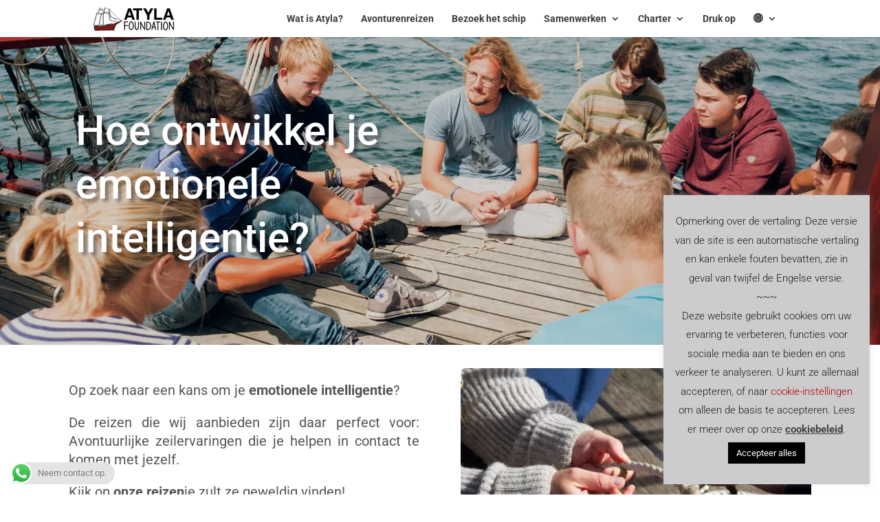

--- FILE ---
content_type: text/html; charset=UTF-8
request_url: https://atyla.org/wp-content/plugins/translatepress-multilingual/includes/trp-ajax.php
body_size: 67
content:
[{"type":"regular","group":"dynamicstrings","translationsArray":{"nl_NL":{"translated":"Charter","status":"1","editedTranslation":"Charter"}},"original":"Charter"}]

--- FILE ---
content_type: text/html; charset=utf-8
request_url: https://www.google.com/recaptcha/api2/anchor?ar=1&k=6LdKhqwZAAAAAP5iO560o6Dxv5ivHcXqlDw700uE&co=aHR0cHM6Ly9hdHlsYS5vcmc6NDQz&hl=en&v=PoyoqOPhxBO7pBk68S4YbpHZ&size=invisible&anchor-ms=20000&execute-ms=30000&cb=iz2aa18f72j1
body_size: 48734
content:
<!DOCTYPE HTML><html dir="ltr" lang="en"><head><meta http-equiv="Content-Type" content="text/html; charset=UTF-8">
<meta http-equiv="X-UA-Compatible" content="IE=edge">
<title>reCAPTCHA</title>
<style type="text/css">
/* cyrillic-ext */
@font-face {
  font-family: 'Roboto';
  font-style: normal;
  font-weight: 400;
  font-stretch: 100%;
  src: url(//fonts.gstatic.com/s/roboto/v48/KFO7CnqEu92Fr1ME7kSn66aGLdTylUAMa3GUBHMdazTgWw.woff2) format('woff2');
  unicode-range: U+0460-052F, U+1C80-1C8A, U+20B4, U+2DE0-2DFF, U+A640-A69F, U+FE2E-FE2F;
}
/* cyrillic */
@font-face {
  font-family: 'Roboto';
  font-style: normal;
  font-weight: 400;
  font-stretch: 100%;
  src: url(//fonts.gstatic.com/s/roboto/v48/KFO7CnqEu92Fr1ME7kSn66aGLdTylUAMa3iUBHMdazTgWw.woff2) format('woff2');
  unicode-range: U+0301, U+0400-045F, U+0490-0491, U+04B0-04B1, U+2116;
}
/* greek-ext */
@font-face {
  font-family: 'Roboto';
  font-style: normal;
  font-weight: 400;
  font-stretch: 100%;
  src: url(//fonts.gstatic.com/s/roboto/v48/KFO7CnqEu92Fr1ME7kSn66aGLdTylUAMa3CUBHMdazTgWw.woff2) format('woff2');
  unicode-range: U+1F00-1FFF;
}
/* greek */
@font-face {
  font-family: 'Roboto';
  font-style: normal;
  font-weight: 400;
  font-stretch: 100%;
  src: url(//fonts.gstatic.com/s/roboto/v48/KFO7CnqEu92Fr1ME7kSn66aGLdTylUAMa3-UBHMdazTgWw.woff2) format('woff2');
  unicode-range: U+0370-0377, U+037A-037F, U+0384-038A, U+038C, U+038E-03A1, U+03A3-03FF;
}
/* math */
@font-face {
  font-family: 'Roboto';
  font-style: normal;
  font-weight: 400;
  font-stretch: 100%;
  src: url(//fonts.gstatic.com/s/roboto/v48/KFO7CnqEu92Fr1ME7kSn66aGLdTylUAMawCUBHMdazTgWw.woff2) format('woff2');
  unicode-range: U+0302-0303, U+0305, U+0307-0308, U+0310, U+0312, U+0315, U+031A, U+0326-0327, U+032C, U+032F-0330, U+0332-0333, U+0338, U+033A, U+0346, U+034D, U+0391-03A1, U+03A3-03A9, U+03B1-03C9, U+03D1, U+03D5-03D6, U+03F0-03F1, U+03F4-03F5, U+2016-2017, U+2034-2038, U+203C, U+2040, U+2043, U+2047, U+2050, U+2057, U+205F, U+2070-2071, U+2074-208E, U+2090-209C, U+20D0-20DC, U+20E1, U+20E5-20EF, U+2100-2112, U+2114-2115, U+2117-2121, U+2123-214F, U+2190, U+2192, U+2194-21AE, U+21B0-21E5, U+21F1-21F2, U+21F4-2211, U+2213-2214, U+2216-22FF, U+2308-230B, U+2310, U+2319, U+231C-2321, U+2336-237A, U+237C, U+2395, U+239B-23B7, U+23D0, U+23DC-23E1, U+2474-2475, U+25AF, U+25B3, U+25B7, U+25BD, U+25C1, U+25CA, U+25CC, U+25FB, U+266D-266F, U+27C0-27FF, U+2900-2AFF, U+2B0E-2B11, U+2B30-2B4C, U+2BFE, U+3030, U+FF5B, U+FF5D, U+1D400-1D7FF, U+1EE00-1EEFF;
}
/* symbols */
@font-face {
  font-family: 'Roboto';
  font-style: normal;
  font-weight: 400;
  font-stretch: 100%;
  src: url(//fonts.gstatic.com/s/roboto/v48/KFO7CnqEu92Fr1ME7kSn66aGLdTylUAMaxKUBHMdazTgWw.woff2) format('woff2');
  unicode-range: U+0001-000C, U+000E-001F, U+007F-009F, U+20DD-20E0, U+20E2-20E4, U+2150-218F, U+2190, U+2192, U+2194-2199, U+21AF, U+21E6-21F0, U+21F3, U+2218-2219, U+2299, U+22C4-22C6, U+2300-243F, U+2440-244A, U+2460-24FF, U+25A0-27BF, U+2800-28FF, U+2921-2922, U+2981, U+29BF, U+29EB, U+2B00-2BFF, U+4DC0-4DFF, U+FFF9-FFFB, U+10140-1018E, U+10190-1019C, U+101A0, U+101D0-101FD, U+102E0-102FB, U+10E60-10E7E, U+1D2C0-1D2D3, U+1D2E0-1D37F, U+1F000-1F0FF, U+1F100-1F1AD, U+1F1E6-1F1FF, U+1F30D-1F30F, U+1F315, U+1F31C, U+1F31E, U+1F320-1F32C, U+1F336, U+1F378, U+1F37D, U+1F382, U+1F393-1F39F, U+1F3A7-1F3A8, U+1F3AC-1F3AF, U+1F3C2, U+1F3C4-1F3C6, U+1F3CA-1F3CE, U+1F3D4-1F3E0, U+1F3ED, U+1F3F1-1F3F3, U+1F3F5-1F3F7, U+1F408, U+1F415, U+1F41F, U+1F426, U+1F43F, U+1F441-1F442, U+1F444, U+1F446-1F449, U+1F44C-1F44E, U+1F453, U+1F46A, U+1F47D, U+1F4A3, U+1F4B0, U+1F4B3, U+1F4B9, U+1F4BB, U+1F4BF, U+1F4C8-1F4CB, U+1F4D6, U+1F4DA, U+1F4DF, U+1F4E3-1F4E6, U+1F4EA-1F4ED, U+1F4F7, U+1F4F9-1F4FB, U+1F4FD-1F4FE, U+1F503, U+1F507-1F50B, U+1F50D, U+1F512-1F513, U+1F53E-1F54A, U+1F54F-1F5FA, U+1F610, U+1F650-1F67F, U+1F687, U+1F68D, U+1F691, U+1F694, U+1F698, U+1F6AD, U+1F6B2, U+1F6B9-1F6BA, U+1F6BC, U+1F6C6-1F6CF, U+1F6D3-1F6D7, U+1F6E0-1F6EA, U+1F6F0-1F6F3, U+1F6F7-1F6FC, U+1F700-1F7FF, U+1F800-1F80B, U+1F810-1F847, U+1F850-1F859, U+1F860-1F887, U+1F890-1F8AD, U+1F8B0-1F8BB, U+1F8C0-1F8C1, U+1F900-1F90B, U+1F93B, U+1F946, U+1F984, U+1F996, U+1F9E9, U+1FA00-1FA6F, U+1FA70-1FA7C, U+1FA80-1FA89, U+1FA8F-1FAC6, U+1FACE-1FADC, U+1FADF-1FAE9, U+1FAF0-1FAF8, U+1FB00-1FBFF;
}
/* vietnamese */
@font-face {
  font-family: 'Roboto';
  font-style: normal;
  font-weight: 400;
  font-stretch: 100%;
  src: url(//fonts.gstatic.com/s/roboto/v48/KFO7CnqEu92Fr1ME7kSn66aGLdTylUAMa3OUBHMdazTgWw.woff2) format('woff2');
  unicode-range: U+0102-0103, U+0110-0111, U+0128-0129, U+0168-0169, U+01A0-01A1, U+01AF-01B0, U+0300-0301, U+0303-0304, U+0308-0309, U+0323, U+0329, U+1EA0-1EF9, U+20AB;
}
/* latin-ext */
@font-face {
  font-family: 'Roboto';
  font-style: normal;
  font-weight: 400;
  font-stretch: 100%;
  src: url(//fonts.gstatic.com/s/roboto/v48/KFO7CnqEu92Fr1ME7kSn66aGLdTylUAMa3KUBHMdazTgWw.woff2) format('woff2');
  unicode-range: U+0100-02BA, U+02BD-02C5, U+02C7-02CC, U+02CE-02D7, U+02DD-02FF, U+0304, U+0308, U+0329, U+1D00-1DBF, U+1E00-1E9F, U+1EF2-1EFF, U+2020, U+20A0-20AB, U+20AD-20C0, U+2113, U+2C60-2C7F, U+A720-A7FF;
}
/* latin */
@font-face {
  font-family: 'Roboto';
  font-style: normal;
  font-weight: 400;
  font-stretch: 100%;
  src: url(//fonts.gstatic.com/s/roboto/v48/KFO7CnqEu92Fr1ME7kSn66aGLdTylUAMa3yUBHMdazQ.woff2) format('woff2');
  unicode-range: U+0000-00FF, U+0131, U+0152-0153, U+02BB-02BC, U+02C6, U+02DA, U+02DC, U+0304, U+0308, U+0329, U+2000-206F, U+20AC, U+2122, U+2191, U+2193, U+2212, U+2215, U+FEFF, U+FFFD;
}
/* cyrillic-ext */
@font-face {
  font-family: 'Roboto';
  font-style: normal;
  font-weight: 500;
  font-stretch: 100%;
  src: url(//fonts.gstatic.com/s/roboto/v48/KFO7CnqEu92Fr1ME7kSn66aGLdTylUAMa3GUBHMdazTgWw.woff2) format('woff2');
  unicode-range: U+0460-052F, U+1C80-1C8A, U+20B4, U+2DE0-2DFF, U+A640-A69F, U+FE2E-FE2F;
}
/* cyrillic */
@font-face {
  font-family: 'Roboto';
  font-style: normal;
  font-weight: 500;
  font-stretch: 100%;
  src: url(//fonts.gstatic.com/s/roboto/v48/KFO7CnqEu92Fr1ME7kSn66aGLdTylUAMa3iUBHMdazTgWw.woff2) format('woff2');
  unicode-range: U+0301, U+0400-045F, U+0490-0491, U+04B0-04B1, U+2116;
}
/* greek-ext */
@font-face {
  font-family: 'Roboto';
  font-style: normal;
  font-weight: 500;
  font-stretch: 100%;
  src: url(//fonts.gstatic.com/s/roboto/v48/KFO7CnqEu92Fr1ME7kSn66aGLdTylUAMa3CUBHMdazTgWw.woff2) format('woff2');
  unicode-range: U+1F00-1FFF;
}
/* greek */
@font-face {
  font-family: 'Roboto';
  font-style: normal;
  font-weight: 500;
  font-stretch: 100%;
  src: url(//fonts.gstatic.com/s/roboto/v48/KFO7CnqEu92Fr1ME7kSn66aGLdTylUAMa3-UBHMdazTgWw.woff2) format('woff2');
  unicode-range: U+0370-0377, U+037A-037F, U+0384-038A, U+038C, U+038E-03A1, U+03A3-03FF;
}
/* math */
@font-face {
  font-family: 'Roboto';
  font-style: normal;
  font-weight: 500;
  font-stretch: 100%;
  src: url(//fonts.gstatic.com/s/roboto/v48/KFO7CnqEu92Fr1ME7kSn66aGLdTylUAMawCUBHMdazTgWw.woff2) format('woff2');
  unicode-range: U+0302-0303, U+0305, U+0307-0308, U+0310, U+0312, U+0315, U+031A, U+0326-0327, U+032C, U+032F-0330, U+0332-0333, U+0338, U+033A, U+0346, U+034D, U+0391-03A1, U+03A3-03A9, U+03B1-03C9, U+03D1, U+03D5-03D6, U+03F0-03F1, U+03F4-03F5, U+2016-2017, U+2034-2038, U+203C, U+2040, U+2043, U+2047, U+2050, U+2057, U+205F, U+2070-2071, U+2074-208E, U+2090-209C, U+20D0-20DC, U+20E1, U+20E5-20EF, U+2100-2112, U+2114-2115, U+2117-2121, U+2123-214F, U+2190, U+2192, U+2194-21AE, U+21B0-21E5, U+21F1-21F2, U+21F4-2211, U+2213-2214, U+2216-22FF, U+2308-230B, U+2310, U+2319, U+231C-2321, U+2336-237A, U+237C, U+2395, U+239B-23B7, U+23D0, U+23DC-23E1, U+2474-2475, U+25AF, U+25B3, U+25B7, U+25BD, U+25C1, U+25CA, U+25CC, U+25FB, U+266D-266F, U+27C0-27FF, U+2900-2AFF, U+2B0E-2B11, U+2B30-2B4C, U+2BFE, U+3030, U+FF5B, U+FF5D, U+1D400-1D7FF, U+1EE00-1EEFF;
}
/* symbols */
@font-face {
  font-family: 'Roboto';
  font-style: normal;
  font-weight: 500;
  font-stretch: 100%;
  src: url(//fonts.gstatic.com/s/roboto/v48/KFO7CnqEu92Fr1ME7kSn66aGLdTylUAMaxKUBHMdazTgWw.woff2) format('woff2');
  unicode-range: U+0001-000C, U+000E-001F, U+007F-009F, U+20DD-20E0, U+20E2-20E4, U+2150-218F, U+2190, U+2192, U+2194-2199, U+21AF, U+21E6-21F0, U+21F3, U+2218-2219, U+2299, U+22C4-22C6, U+2300-243F, U+2440-244A, U+2460-24FF, U+25A0-27BF, U+2800-28FF, U+2921-2922, U+2981, U+29BF, U+29EB, U+2B00-2BFF, U+4DC0-4DFF, U+FFF9-FFFB, U+10140-1018E, U+10190-1019C, U+101A0, U+101D0-101FD, U+102E0-102FB, U+10E60-10E7E, U+1D2C0-1D2D3, U+1D2E0-1D37F, U+1F000-1F0FF, U+1F100-1F1AD, U+1F1E6-1F1FF, U+1F30D-1F30F, U+1F315, U+1F31C, U+1F31E, U+1F320-1F32C, U+1F336, U+1F378, U+1F37D, U+1F382, U+1F393-1F39F, U+1F3A7-1F3A8, U+1F3AC-1F3AF, U+1F3C2, U+1F3C4-1F3C6, U+1F3CA-1F3CE, U+1F3D4-1F3E0, U+1F3ED, U+1F3F1-1F3F3, U+1F3F5-1F3F7, U+1F408, U+1F415, U+1F41F, U+1F426, U+1F43F, U+1F441-1F442, U+1F444, U+1F446-1F449, U+1F44C-1F44E, U+1F453, U+1F46A, U+1F47D, U+1F4A3, U+1F4B0, U+1F4B3, U+1F4B9, U+1F4BB, U+1F4BF, U+1F4C8-1F4CB, U+1F4D6, U+1F4DA, U+1F4DF, U+1F4E3-1F4E6, U+1F4EA-1F4ED, U+1F4F7, U+1F4F9-1F4FB, U+1F4FD-1F4FE, U+1F503, U+1F507-1F50B, U+1F50D, U+1F512-1F513, U+1F53E-1F54A, U+1F54F-1F5FA, U+1F610, U+1F650-1F67F, U+1F687, U+1F68D, U+1F691, U+1F694, U+1F698, U+1F6AD, U+1F6B2, U+1F6B9-1F6BA, U+1F6BC, U+1F6C6-1F6CF, U+1F6D3-1F6D7, U+1F6E0-1F6EA, U+1F6F0-1F6F3, U+1F6F7-1F6FC, U+1F700-1F7FF, U+1F800-1F80B, U+1F810-1F847, U+1F850-1F859, U+1F860-1F887, U+1F890-1F8AD, U+1F8B0-1F8BB, U+1F8C0-1F8C1, U+1F900-1F90B, U+1F93B, U+1F946, U+1F984, U+1F996, U+1F9E9, U+1FA00-1FA6F, U+1FA70-1FA7C, U+1FA80-1FA89, U+1FA8F-1FAC6, U+1FACE-1FADC, U+1FADF-1FAE9, U+1FAF0-1FAF8, U+1FB00-1FBFF;
}
/* vietnamese */
@font-face {
  font-family: 'Roboto';
  font-style: normal;
  font-weight: 500;
  font-stretch: 100%;
  src: url(//fonts.gstatic.com/s/roboto/v48/KFO7CnqEu92Fr1ME7kSn66aGLdTylUAMa3OUBHMdazTgWw.woff2) format('woff2');
  unicode-range: U+0102-0103, U+0110-0111, U+0128-0129, U+0168-0169, U+01A0-01A1, U+01AF-01B0, U+0300-0301, U+0303-0304, U+0308-0309, U+0323, U+0329, U+1EA0-1EF9, U+20AB;
}
/* latin-ext */
@font-face {
  font-family: 'Roboto';
  font-style: normal;
  font-weight: 500;
  font-stretch: 100%;
  src: url(//fonts.gstatic.com/s/roboto/v48/KFO7CnqEu92Fr1ME7kSn66aGLdTylUAMa3KUBHMdazTgWw.woff2) format('woff2');
  unicode-range: U+0100-02BA, U+02BD-02C5, U+02C7-02CC, U+02CE-02D7, U+02DD-02FF, U+0304, U+0308, U+0329, U+1D00-1DBF, U+1E00-1E9F, U+1EF2-1EFF, U+2020, U+20A0-20AB, U+20AD-20C0, U+2113, U+2C60-2C7F, U+A720-A7FF;
}
/* latin */
@font-face {
  font-family: 'Roboto';
  font-style: normal;
  font-weight: 500;
  font-stretch: 100%;
  src: url(//fonts.gstatic.com/s/roboto/v48/KFO7CnqEu92Fr1ME7kSn66aGLdTylUAMa3yUBHMdazQ.woff2) format('woff2');
  unicode-range: U+0000-00FF, U+0131, U+0152-0153, U+02BB-02BC, U+02C6, U+02DA, U+02DC, U+0304, U+0308, U+0329, U+2000-206F, U+20AC, U+2122, U+2191, U+2193, U+2212, U+2215, U+FEFF, U+FFFD;
}
/* cyrillic-ext */
@font-face {
  font-family: 'Roboto';
  font-style: normal;
  font-weight: 900;
  font-stretch: 100%;
  src: url(//fonts.gstatic.com/s/roboto/v48/KFO7CnqEu92Fr1ME7kSn66aGLdTylUAMa3GUBHMdazTgWw.woff2) format('woff2');
  unicode-range: U+0460-052F, U+1C80-1C8A, U+20B4, U+2DE0-2DFF, U+A640-A69F, U+FE2E-FE2F;
}
/* cyrillic */
@font-face {
  font-family: 'Roboto';
  font-style: normal;
  font-weight: 900;
  font-stretch: 100%;
  src: url(//fonts.gstatic.com/s/roboto/v48/KFO7CnqEu92Fr1ME7kSn66aGLdTylUAMa3iUBHMdazTgWw.woff2) format('woff2');
  unicode-range: U+0301, U+0400-045F, U+0490-0491, U+04B0-04B1, U+2116;
}
/* greek-ext */
@font-face {
  font-family: 'Roboto';
  font-style: normal;
  font-weight: 900;
  font-stretch: 100%;
  src: url(//fonts.gstatic.com/s/roboto/v48/KFO7CnqEu92Fr1ME7kSn66aGLdTylUAMa3CUBHMdazTgWw.woff2) format('woff2');
  unicode-range: U+1F00-1FFF;
}
/* greek */
@font-face {
  font-family: 'Roboto';
  font-style: normal;
  font-weight: 900;
  font-stretch: 100%;
  src: url(//fonts.gstatic.com/s/roboto/v48/KFO7CnqEu92Fr1ME7kSn66aGLdTylUAMa3-UBHMdazTgWw.woff2) format('woff2');
  unicode-range: U+0370-0377, U+037A-037F, U+0384-038A, U+038C, U+038E-03A1, U+03A3-03FF;
}
/* math */
@font-face {
  font-family: 'Roboto';
  font-style: normal;
  font-weight: 900;
  font-stretch: 100%;
  src: url(//fonts.gstatic.com/s/roboto/v48/KFO7CnqEu92Fr1ME7kSn66aGLdTylUAMawCUBHMdazTgWw.woff2) format('woff2');
  unicode-range: U+0302-0303, U+0305, U+0307-0308, U+0310, U+0312, U+0315, U+031A, U+0326-0327, U+032C, U+032F-0330, U+0332-0333, U+0338, U+033A, U+0346, U+034D, U+0391-03A1, U+03A3-03A9, U+03B1-03C9, U+03D1, U+03D5-03D6, U+03F0-03F1, U+03F4-03F5, U+2016-2017, U+2034-2038, U+203C, U+2040, U+2043, U+2047, U+2050, U+2057, U+205F, U+2070-2071, U+2074-208E, U+2090-209C, U+20D0-20DC, U+20E1, U+20E5-20EF, U+2100-2112, U+2114-2115, U+2117-2121, U+2123-214F, U+2190, U+2192, U+2194-21AE, U+21B0-21E5, U+21F1-21F2, U+21F4-2211, U+2213-2214, U+2216-22FF, U+2308-230B, U+2310, U+2319, U+231C-2321, U+2336-237A, U+237C, U+2395, U+239B-23B7, U+23D0, U+23DC-23E1, U+2474-2475, U+25AF, U+25B3, U+25B7, U+25BD, U+25C1, U+25CA, U+25CC, U+25FB, U+266D-266F, U+27C0-27FF, U+2900-2AFF, U+2B0E-2B11, U+2B30-2B4C, U+2BFE, U+3030, U+FF5B, U+FF5D, U+1D400-1D7FF, U+1EE00-1EEFF;
}
/* symbols */
@font-face {
  font-family: 'Roboto';
  font-style: normal;
  font-weight: 900;
  font-stretch: 100%;
  src: url(//fonts.gstatic.com/s/roboto/v48/KFO7CnqEu92Fr1ME7kSn66aGLdTylUAMaxKUBHMdazTgWw.woff2) format('woff2');
  unicode-range: U+0001-000C, U+000E-001F, U+007F-009F, U+20DD-20E0, U+20E2-20E4, U+2150-218F, U+2190, U+2192, U+2194-2199, U+21AF, U+21E6-21F0, U+21F3, U+2218-2219, U+2299, U+22C4-22C6, U+2300-243F, U+2440-244A, U+2460-24FF, U+25A0-27BF, U+2800-28FF, U+2921-2922, U+2981, U+29BF, U+29EB, U+2B00-2BFF, U+4DC0-4DFF, U+FFF9-FFFB, U+10140-1018E, U+10190-1019C, U+101A0, U+101D0-101FD, U+102E0-102FB, U+10E60-10E7E, U+1D2C0-1D2D3, U+1D2E0-1D37F, U+1F000-1F0FF, U+1F100-1F1AD, U+1F1E6-1F1FF, U+1F30D-1F30F, U+1F315, U+1F31C, U+1F31E, U+1F320-1F32C, U+1F336, U+1F378, U+1F37D, U+1F382, U+1F393-1F39F, U+1F3A7-1F3A8, U+1F3AC-1F3AF, U+1F3C2, U+1F3C4-1F3C6, U+1F3CA-1F3CE, U+1F3D4-1F3E0, U+1F3ED, U+1F3F1-1F3F3, U+1F3F5-1F3F7, U+1F408, U+1F415, U+1F41F, U+1F426, U+1F43F, U+1F441-1F442, U+1F444, U+1F446-1F449, U+1F44C-1F44E, U+1F453, U+1F46A, U+1F47D, U+1F4A3, U+1F4B0, U+1F4B3, U+1F4B9, U+1F4BB, U+1F4BF, U+1F4C8-1F4CB, U+1F4D6, U+1F4DA, U+1F4DF, U+1F4E3-1F4E6, U+1F4EA-1F4ED, U+1F4F7, U+1F4F9-1F4FB, U+1F4FD-1F4FE, U+1F503, U+1F507-1F50B, U+1F50D, U+1F512-1F513, U+1F53E-1F54A, U+1F54F-1F5FA, U+1F610, U+1F650-1F67F, U+1F687, U+1F68D, U+1F691, U+1F694, U+1F698, U+1F6AD, U+1F6B2, U+1F6B9-1F6BA, U+1F6BC, U+1F6C6-1F6CF, U+1F6D3-1F6D7, U+1F6E0-1F6EA, U+1F6F0-1F6F3, U+1F6F7-1F6FC, U+1F700-1F7FF, U+1F800-1F80B, U+1F810-1F847, U+1F850-1F859, U+1F860-1F887, U+1F890-1F8AD, U+1F8B0-1F8BB, U+1F8C0-1F8C1, U+1F900-1F90B, U+1F93B, U+1F946, U+1F984, U+1F996, U+1F9E9, U+1FA00-1FA6F, U+1FA70-1FA7C, U+1FA80-1FA89, U+1FA8F-1FAC6, U+1FACE-1FADC, U+1FADF-1FAE9, U+1FAF0-1FAF8, U+1FB00-1FBFF;
}
/* vietnamese */
@font-face {
  font-family: 'Roboto';
  font-style: normal;
  font-weight: 900;
  font-stretch: 100%;
  src: url(//fonts.gstatic.com/s/roboto/v48/KFO7CnqEu92Fr1ME7kSn66aGLdTylUAMa3OUBHMdazTgWw.woff2) format('woff2');
  unicode-range: U+0102-0103, U+0110-0111, U+0128-0129, U+0168-0169, U+01A0-01A1, U+01AF-01B0, U+0300-0301, U+0303-0304, U+0308-0309, U+0323, U+0329, U+1EA0-1EF9, U+20AB;
}
/* latin-ext */
@font-face {
  font-family: 'Roboto';
  font-style: normal;
  font-weight: 900;
  font-stretch: 100%;
  src: url(//fonts.gstatic.com/s/roboto/v48/KFO7CnqEu92Fr1ME7kSn66aGLdTylUAMa3KUBHMdazTgWw.woff2) format('woff2');
  unicode-range: U+0100-02BA, U+02BD-02C5, U+02C7-02CC, U+02CE-02D7, U+02DD-02FF, U+0304, U+0308, U+0329, U+1D00-1DBF, U+1E00-1E9F, U+1EF2-1EFF, U+2020, U+20A0-20AB, U+20AD-20C0, U+2113, U+2C60-2C7F, U+A720-A7FF;
}
/* latin */
@font-face {
  font-family: 'Roboto';
  font-style: normal;
  font-weight: 900;
  font-stretch: 100%;
  src: url(//fonts.gstatic.com/s/roboto/v48/KFO7CnqEu92Fr1ME7kSn66aGLdTylUAMa3yUBHMdazQ.woff2) format('woff2');
  unicode-range: U+0000-00FF, U+0131, U+0152-0153, U+02BB-02BC, U+02C6, U+02DA, U+02DC, U+0304, U+0308, U+0329, U+2000-206F, U+20AC, U+2122, U+2191, U+2193, U+2212, U+2215, U+FEFF, U+FFFD;
}

</style>
<link rel="stylesheet" type="text/css" href="https://www.gstatic.com/recaptcha/releases/PoyoqOPhxBO7pBk68S4YbpHZ/styles__ltr.css">
<script nonce="f-hvFCracRUTAqs8MBqPrQ" type="text/javascript">window['__recaptcha_api'] = 'https://www.google.com/recaptcha/api2/';</script>
<script type="text/javascript" src="https://www.gstatic.com/recaptcha/releases/PoyoqOPhxBO7pBk68S4YbpHZ/recaptcha__en.js" nonce="f-hvFCracRUTAqs8MBqPrQ">
      
    </script></head>
<body><div id="rc-anchor-alert" class="rc-anchor-alert"></div>
<input type="hidden" id="recaptcha-token" value="[base64]">
<script type="text/javascript" nonce="f-hvFCracRUTAqs8MBqPrQ">
      recaptcha.anchor.Main.init("[\x22ainput\x22,[\x22bgdata\x22,\x22\x22,\[base64]/[base64]/UltIKytdPWE6KGE8MjA0OD9SW0grK109YT4+NnwxOTI6KChhJjY0NTEyKT09NTUyOTYmJnErMTxoLmxlbmd0aCYmKGguY2hhckNvZGVBdChxKzEpJjY0NTEyKT09NTYzMjA/[base64]/MjU1OlI/[base64]/[base64]/[base64]/[base64]/[base64]/[base64]/[base64]/[base64]/[base64]/[base64]\x22,\[base64]\\u003d\x22,\x22wrbCpht2w4jCihnCnB1Yw7TDliQxCsOYw7TCuzrDkgd4wqYvw6rCpMKKw5Z0A2N8HMK3HMKpDcO4wqNWw6/[base64]/[base64]/Cq2IwN2XDp8KPwqjDiMOzwr7DuMKMMS0Bw58hCcO5MlnDj8Khw4FSw43CnMONEMOBwqnCumYRwrPCucOxw6lvNgxlwrrDm8KidztZXGTDtMO2wo7DgypvLcK/wpLDp8O4wrjCjcK+LwjDjFzDrsOTL8OIw7hsSGE6YRfDj1pxwpHDv2pwecO9wozCicOYUDsRwpMcwp/[base64]/CkFvDiislwqUdw6LChcKoT13Ds8OYC1XDkMOjbsK4VwDCuhlrw51Lwq7CrA4UCcOYFCMwwpUmesKcwp3Dv0PCjkzDlRrCmsOCwrXDncKBVcO4KRgpw7Z3VXNNTcO7TXvCgsKLI8KFw7YzITrDnRstaU/Dn8K0w4MIZsKVZwtRw4MEwpcWwp5ew6XDi3jDoMKhICUIX8OoTMOeQcK2TmR1w7/Dum4Bw60OcBDDjsOpwp4Bd2Bdw7wWwqXCosKmHcK6AH4WI1bCk8K3YMOXScKaU1kLP37CtcKFc8OEw7LDqwXDqFBkf1HDngUtT3AowpHCjg/DvSnDm23CmsOOwr7DvsORMsOgCMOtwo5Pb1RiVsKbw5jDv8OreMOLG2RMNsO9w55vw4nDgWFtwqvDs8OAwpQLw69/woDCrDbDqWrDgW7ClcOuVcKCXD9PwozDpn/[base64]/[base64]/ClRbCuSfDlQYSwrcEGsK1wqPDhcKHw63DpjzDnAIZMcKCUTFGw4HDhcKhQsOpw6JPw5BCwqPDs37DmsOxD8O2VnBzwoRqw60yY1Q3wrN5w5XCvBcYw4JwRMOgwqXDr8OrwpZGR8OuYx9nwrkHYcOTw4PDkwrDnnMDGCN/[base64]/Dk8OBJsKUw7nDsA7ConXCv100wo3Cl8K6ejHCoBc0czbDncOpTcKIVnbDug/DpcKHQsK3JcOUw4vDqVkDw6TDk8KdLQMRw5jDhyzDtl1fwrEXwr/DuWovEAzCoD7CpQI1GXvDlg7Dh2XCnQHDoSE0NC1DcGTDlAIGE0QFw71OScOAd0obYxrDsmVBwqJXGcOcVsO/eVh8a8OMwrzCvXhiWMKhUMOzRcOOw6Mlw411w7TCpFYuwoV5wqfDoDrCrsOiG3DCpykDw5/[base64]/DoQpZw7zDsMOCwqPDsDFhwq8PYsOMJcOPwobCgMOOf8O8R8OXwqHDgcKTCMK5AcOkB8OuwoXCvcORw6kKwpDDnwMsw7h8wpwLw6RhwrLDrBDDgjnDp8OKwqjCsFIPwojDhMO7OkhPw5vDuWjCqw/[base64]/Dp8OVKQEJwqjDrhbCocKswqnCkMOswpLDjcKTQsKPdcK/w6o8c0AYJTrDlcOKfcOFYsOxJcK1wrDDnRzCoA7Dpmt2bHtZGMK9eirCqi/DmRbDs8KEM8OBAMOYwq8Oe13Do8O2w6TDgMKaGcKbwqJOw5LCgl/DoAlUOC8jwojDrsOzw4vCqMK9wrUQw6FmM8K9OFXDo8KHw6QxwrjCmk3Chlhgw7DDn39DY8K+w7PCnEZNwp8ZA8Ksw5B3Ey12czxAY8OnXkEsS8O3wpoidllbw6JvwqrDosKEbMOnw4DDr0bDvcKbE8KQwqgVa8Ktw7lEwo4UYMO6YMO/[base64]/wrjDsiBYP8OFWRjDtcKMwrVidBQtSsKQwp4Dw5bCicOUwpoywpHDnXUIw6l6a8O+W8O0wqVjw5fDnMOGwqjCv3cGCQzDqHZdK8OMw6nDjTo6JcOAFcKvwr/Cp0pFKSvDisK/DQbCqSI7AcOFw4rDo8K8TlbCp03ClcK/K8OZAG7DmsOjGcOYwr7Dnj1Iw7TChcOuZsKSQ8OFwrvDugRiQDvDvT7CtFdfwrgCw7HCmMKqBMKDR8KkwoVWCl97wrXClMKdwqXCtcK6wrF5bwZ1HsKUEcOHwpV4WxBWwoR/w5vDvMOKw4MwwpvCtTRhwpPCg3Qbw4/CpMOkB3nDosOywrdlw4TDlSPCo1HDkcK8w69HwozCoFvDtcOYw4oPFcOof2jDlsK7w69BGcKwE8KKwq1gw6YBCsOgwoo0w7o6P03CtSJDw7pXVxfDmkx1F1vCizDClhUQwq06wpTDuENfBcOxdMOnRB/CgsOpw7fCs0RMw5PDjMOUAMKsdsKcS3MswofDgcKHCMK/w6MFwqYmwrHDqmPDuE4iemY8VcOsw4A+K8OPw5zCpMKFw48cZStFwpPDlBrDjMKWX0NCKRXCpgzDoSsLRFhaw5PDuGFeUcKAaMKIO1/Cq8Oww7XDhzHDlcOAEGLDmsKnwr9Kw4ANRxlfVzXDmMKvCcOkW0x/PcO/[base64]/DmsKSw4U1w6fDpMKsFRTCpm/DnhhdPFPDjsOkwp3CncOQGcKnw7cZwpTDqTQuw4PCmEFcRsOTw4jDm8KsMMOCw4YDwo3DkMOgGcKmwrDCrGzCnsOyJWRqFw5vw6LCuBzCqsKew652w4/CqMKJwrvCgcKaw6AHCCY2wr4YwpxIWwJVd8O3D03CnRIIX8Ocwqg1w7lUwoTCoSvCsMK4DnPDtMKlwoVLw4IHK8OwwoXCn3ZwOsKWwqBrYH/DriZHw4LDpxHDpcKpK8OUAsKoM8Ogw45hwojCu8OOfMOYwq7Cs8OSUnA3woADwqTDhsOcUsOtwo5PwqDDtsKowpAJQFHCusKwXMO/PMO8SEFZwr9XcH03wpbCgMK+wphgRsKhGsOfK8KywpzDiHXClmBuw5LDq8OBw7TDvz/CpUwOw4kkaHzCswtaGcOfwpJ8w5bDl8KKOxlENsOrCsOvwo3Dv8K/[base64]/wp5VJsKjw5sQXMOWw7sYwp/DmwrCksOWG8O2QcK5P8ORIsKVXMKhwoEgRFHDhXDDli40wrRTw5QnLVwVAsKlAMKSEcKVQMK/[base64]/RE41M3gAwpADKm1rOsOzF3YBVlHCoMK1I8KmwofDkcO6w6jCgAVybsK5w4HDhy0VYMOkw5lxTkTCuAd9QU46w6/Dj8OUwojDgH7DsC1YEsKLXldGwrvDrFR8wqPDugfCpWJvwo/DsRQTBmbDuENzwq/[base64]/DllQIwojDmAIcw5vDlMOQTsOtGxrDs8OMW1/DsEg3fEPDkcKUw7stesOfwoMWw79Hwq5rw47DjcK8f8OywpcFw79ubsOqJMKcw4jDi8KFKFB0w7jChSQ7UUFREcKpY2Buw6bDqUTCpFhSdMKqP8KmTiLDik3DlcOjwpDCmcO5w4p9Kn/[base64]/CkVHDtwvDsQ09cyvDmMODwrQ8KMKDw5BgbMOTSsOEw4ADbkjClw/CsULDiTjDksOaC1XChgUuw6nDih/[base64]/CocKoQsK8MknDl23DvAMGDMK2c8KnRQgqw4zDtnFebcKuwo5vwowHw5JYw6srwqTDtMO/[base64]/CtjY4w6HDhsKsRMKkw7zCh8KQwqrCiAHDoFEeO8OgSmzCin/CinRYIcOEHm4QwqhCMgQIFcO5wrvDpsKyb8Kkw77Dm3ACwrNmwozCthnDlMKAw5wxwqzDpQzCkD3DnkUvcsOGIBnCskrDriHCusORw6Yyw7nCkMOJLn/CtDtewqJFVMKGTnHDpDUGeGvDj8KPUlNDw7pFw5V8wqIQwopwY8KZC8ODwp8rwoQ+KcKkXMOawrs3wrvDoUhxw5JJwrvDtcKRw5LCsD1Ow6DCqcO5I8K2w6/Do8OEw5Y2aHMwHsO/F8OiNiEmwqY4LcOBwoHDsR80JB7Cs8K3w7N9CsKJIUXCsMKfT2RewqEow53DqHXDlU5oK0nDlMO/OsOZwqsoaFdnFwh9asKyw70IGsOTAMOaTmNawq3DjMK/woUuIkjCiBDCr8KHPh5vYMK9SjnDhT/DrldmVmI8w7zChMO9wqTCvH3DoMOywocoIcKfw7zCl0bDhsKWbsKBw4cDFsKAwqrCp1DDvRTCrMKZwpjCujHDi8KYeMOgw67CqW8HGcK0w4ZQbMOMATZrWcOrw5UqwqFPw6TDlWYmwrXDpHgBR2UlMMKFRCoDHgbCoGwNV0xKGApNVz/DhW/DqVTCvhjCjMKSDR3DoB/DpV9Bw6/Dp1opwpVgw5LDmC3Do0ltV0PCvk43wrTDmGjDlcOubG7Dj0FqwpVAHGnCmcK2w7Bfw73ChCovIitIwp4/[base64]/CvXTDmcK7NMKyw4NACwbCvEfCpMOrwrbDssORw7XCsXPCjMOLwoPDiMKRwqPCtcOiBsKSTVUDGDHCrcODw6nDmDBtWDlyFsOMIzEnwpPChyXDhsO2wpjDqMOPw5DDizHDqgchw5XCjwbDiWc/w4DDg8KbXsKfw5jCisOww5kPw5ZCw7fCoxo5w4VhwpRia8OUw6HDoMOYHMOtwojCr0zDosKQwp3Cq8OpRCrCo8Ocw48/w5hDw5Eew5IFw7LDhU7Cg8OAw6jDhcKnw7jDs8Oow4dKwqHDoQ3DmCkYwrnCrwXCn8OTCCMcTQXDlE3CoyIQGV97w67CoMKJwr3DmMKPAMO7Igt3w709w79dw6/[base64]/Dq1cAQEojw4HDvxciwofCmsOgw6paKsOTwoxbwpbCjMKWwphfwpgSNwZVL8KJw7Jywp5WGlzDosKnPUgAw6xLA0DChsKaw4sQWMOcwoDDnEZkw450w4XDlUXDqGk+w4TCmCVpC3BhHC4zUsOQwp0iwr9sbcOaw7xxwpheeF7CrMKuw7Yaw5pQV8Kow7DDgiRSwr/[base64]/DicKdJn/[base64]/DisK9OSHCrMOdTUovw6PCinTDrUHCsFAWwpgzw5opw7BpwpTDvwbDuA/DlwpTw5k8w7sWw63Dp8KWwojCs8OVB3HDjcO+RhAnw4xRw5xLw5RKw6clM2xXw6HDpsOJw6/CvcOPwplvWlJtw4p3S1HChMOBwq7CqcOew7wJw4gdIFdLVjZzYgJ6w4BXw4jCosKfwobDuwrDv8Kew5jDsWdIw6tqw4pQw5PDtyzDg8KWw4bCr8O2w6/CkQFmaMK8bsOGwoJLJ8OkwrPCisOjZcO6aMK4w7nCmmk6wqxiw6/DgMOcMcOVOzrCo8OTwqIXw5DDtsOVw7fDgVILw5vDr8O4w7IJwqnCpVBwwpVGAMONwqLDlsKbJS/DmsOhwpBqa8O+ecOhwrvDqmzDmAgtwpPDjlRRw59cOcKpwo8aOcKwScKBIWR2w4hKeMOISMKXDMOWIMKdJMOWOQpMwo1vwrfCg8OGwq3CkMODB8OmcsKjS8OFwp7Dhxs0GMOoPcKKLcKDwqQjw5zDu1LCvitnwr18WXLDgn0OVE/CtsKhw7sGwr8RAsO8SMKyw4zCtcKVGGvCscOIXsKpdhIcLcOpZz1RA8Kyw4oUw5rDiDbDoADDmSt1KFEiQMKjwrXDp8KdTFzDisKsEMO/[base64]/Chik3Lw7DvV7CicOnw4vDiCLCrCLCq8K/Rz7Di1rDk17DkQ/Dj0TDqcKuwpswU8KVSVvCi3dRIjPClsKCw4khw6gtZsOFwpB5wp/CpsOjw4wvwpPDssKpw4bCjUvDtT8XwqbDuA3CsgozSlBxXi1YwrVBHsOJw7t4wr9vw4XDmVTDmXlHXwxew6rDkcOlLTYOwrzDl8KVw5zCu8OoKR7CpcK9cxDChXDDkAXDkcO8w7DDrQ8rwqBgYSlSCsK6OmrDkFEkdELDucK/wq7DuMKHex/[base64]/[base64]/w48kGFDDoXzDogIjwrDDlsKjw48Mw6B3MyfDmsKAw4bDiSBrwpHCjH3CgsOmBngBw5UuJsKTw41jKcKRNMKJYsKJwo/[base64]/HcOWQSDClkrCpTHCnSnCmmnCsyhkbsOfXMOgw4MrDDoYPsKVwpjCtjw1csK/[base64]/DniELwrJHwrjDiEtRLMKlwpPDqMKSPsKuw4oSHGUlasOEwrPDh0nDsgrCisK1VEFlwowrwrRRJ8K8WDjCq8OQw5DCnXbDpGZ1wpTDo33Cl3nChANlw6zDlMKiwoRbwqoDOMOVPV7Ct8OdO8KrwrDCsEojwoDDu8KHCDcBeMOCB2c1YMO/eWHDu8ONw7PDikl2ZQosw4zCr8OHw6pSw67Dmw/[base64]/[base64]/CvU/[base64]/fcOqw5XCt8KuK2XDu8OFwo3DqcO4w7s0w6VHQsKPwo/CkMK/w67ChVLCvcKheAp5TC7DhcO7wrh/Nyopw7rDiUFob8KWw4EoQMKSckHCnyHCqWfCgVQsJW3DhMOkw6IRNcOCNm3ChMKeHC5jwrLDsMObwp/[base64]/Co1kkwoEiYcK8QsOrwpxBUVQHacOPwrcjJcKwbD/DvCfDpjkfASwbWcK7wrt2T8Kywr9Cwphqw7vDtWJ3woFyAh3DisOnTcOQHwjDiRBUH3XDtGvCnsOlUcOUEgUJSyvDpMOlwpLDtDLCpDkVwprCgXzCi8Ktw5HCqMOQMMOewpvDoMK0XFEWHcKfw4LDv25+w7XDqBjDt8OiMVLDqQ5GR0Zrw7XCvVbDk8K/wrjDtj1owod3wohsw60jL1jClTPCnMKiw43DtcOyWMK8cTt/JArCmcKKNU/[base64]/[base64]/[base64]/w5NkA2BEw4fDvsKlwrHCgkvCisKhbTI3w6/DvnIuBsOuwpLDusOCVcO/JcOBwqDDk09eO1XClQTDocOxwqLDlkfCvMOuJDfCsMOQw4k4e1XCi0/Djy7DpzTCjxwww4nDuTlAdCkDYMKJZCIZYXvCmMKmQVgoHcOaLMOow78aw7dOTMKmWFocwpLCmcKsGhHDs8KxD8K+w6tSwr4XIC1AwpHCsxXDuxBSw511w5MXKsObwphMaQnCn8KvYlQ6w7nDuMKawo7DicODwq7Dk2/CgU/Cpk3DgzfDhMKOaTPCiV8UW8KUw5p6wqvCtV3DrMKrZVrDgRzDr8O6WMObAsKpwrvCjGIAw60dwoE+FcO3wpxvwq/ConLDnsOpTF/Dsj11b8OqISfDsRYmRWFDecOuwoHCrMOJwoBcd0HDgcKjEiEXw7U0TAfDmFrCp8OMZcKdQMKyWsO4w4/DiC/DkXvDosKXw70bw75CFsKFwr7CgCHDimnDqXXDqBLDgjbCjxnDkhkcT2rDliULcjFdLcKMYzTDn8KIwqLDosKYwoVNw5oyw7jDrk7ChzxQa8KSHTUZXDrCosOlIxzDpMOrwpPDoxVYL0DCi8K2wqZ/QMKLwoZbwpQiPcOcchg/[base64]/w6DDl2QCMsODXVNzL8KLYsOTDD7CqMK/KMOkwqzDjsKCGxhiwrp2Ukotw7BAwrnDlMOQwoPCkSbDrMKYwrZNEsOEEEPCqMOLLSRZwpvDgFDDv8OzCcK7dmNvET/DsMOhw6rDuTPCgjjDtcONwqw8CsOwwr3CthnCrDYaw7E3AsOyw5fCoMK2w7/[base64]/OzbDpXvDtUBKwrN7w6F+w6xxw4rDrHbDv8K2wqHDl8OvdDAQw7rDsCrDncKhwpPCsBjCoWcOdSJWw63DmQ/DsyNsF8KvZsO1wrRtaMKRw4nCqcKQPMOvBm9THSgDTMKmT8KZwqxDMmXCkcKtwqIKKxkFw44AeiLCqknDuV87w4XDmMK9DgnCjT8IAsOMYMOZw5XDllYKw7tNwp7CljlDU8O4wpPCp8KIwojDgsKiw6x3eMKiw5g5wqPCl0dgY0F6AsKmwrvCt8ORwr/CscKSPVssVW9pMMKMwr17w6B1wpzDnsOewoXCsFd0woFJwpDDpMKZw67CpMKSeQsnwrtJE0E9w6zDkBBnw4BdwoXChsOuwo5NGioFaMOlw4dDwrQuWAsIcMO1w5o3Wwo1dU/DnmrCliNYw4nCrm3CuMONCVg3acKKw7nChirCq10MMTbDt8O9wqsmwrVxK8KYw4bCi8KBwoLCucKbwrrCp8KifcOswonChn7CgMKvwpNUW8KWOQ5Rw6bCt8Kuw7DCri7CnVBqw7/Cp0gTw7oZw4bCgcKxBRPCvMOqw5hZw4LCnjYiUUjDiV3Dt8KVwqjCgMKzFMKcw4JCIsOTw6LDksO6ZD/DqF/CoF9lwpTDmATCi8KiCmlKJl7ClMOxfcKlWijCvSrCqsOBwp4NwqjCiwDCpUoow7fCvW/DpTzCncOFasKiwqbDpHUuN3HDgmE1E8OtQ8KXTX8VXn/[base64]/Dk3Itw4XCunPDq8OVZsKEwrZkwrDCj8KTO8OfJsKswpFkJnjDoTlZGsOpS8ORQMO6wq0oMzDCv8K9e8Ouw5/Dg8OWw4omHyUow4zChMOYCsOXwqcXd0bDngrCrMObfcOMW1ESw4XCv8KLw5w/RcKCw4xCKcK0w7BDIMKDw4xJSMOCYjQpw69sw67Ct8K3wq/CvsKcVsOCwo3Cq2t+w4jCoXjCl8K3dcKXDcOnwotfJsKQAsOOw50oTcOiw5jDmsKjWW4nw7U6LcKVwopbw7k+wqnDtzzCm3TCu8K/wpHCm8KvwrbDnj7CicKfwq/DrMOaR8O5BEpZIBFxb3zCl2kZw7TDvGTCnMO4JzxSfsOQY1HCo0TCkUXCssKGa8KfaUPDn8KUZTrChsOaHMOWTEvCuAXDoijCsU5DTMOmw7Zyw7rDhsOqw57DnXTDthFgE19IKjIHWcKxPUMiwovDisOIFH4eJMKmd38bwo7DqMOMw6Zgw47CuSHDhSrCkcOUPm/DsQkUFnYOAlptwoJXw4rCrSHClMO7wo3Du0g1wqrCsFkSw5XCkzcPKgLCuk7DrMKnw6EgwpzDrcOvw7nDj8OIw6Y9fHdKKMOQKl8Pw5PCnMKWMsOIPcKMCcK7w7fDuzEZJsOsXcO8wrMiw6bDkSnDpS7DvsK/[base64]/CssK2UsOQLMOBw5zDnsOwYmbDh8K0wpvCj8O+Q8K5wrfDhcOjw4gnwp4nUA48w5wbFWVrdBnDrEfCmcOOPcKVXsOiw7USWcOhPsKLwpkTw6fDi8Olw5LDjQnCtMOgUsKrPzdQSEbDtMKQEMOTw5PDjMKzwoluw43DuQoxI0/ClRgFawcWNH9Cw6liSsKmwrU3OCrCtj/DrcKYwp1zwrRGKMKpFhLDtSNoLcKofkEFw6TCj8KWQcKsdUMBw6tSAErCmcOuTRHChBFNwqrChsKww6s9w77DhcKXTcKkaXrDo3fCsMObw7TCl3wqw5/DjcOpwqvCkS8qwqUJw4l0TMOjHcKEwpjCo3FTw6duwr/Dux92wo3DrcKOBAzCvsOgfMOHCUdJKXPCkXY5wrTDvsK/[base64]/DkMK8NsKlGcOnF8KHISpLwp8WWAbDkXrCnMOiwrPDuMO0wrBRNF/Dm8OWE3vDniVHPXx2NsKcEMKJTcKQw7rCrjTDtsODw4fDoR8+Pxx4w57CrcK6CMO/ScKtw7oGw5vClMKlcsOmwpojwrTCnw0cJ3l2w7/DgQ8JO8OMwr8/wo7DocKjSDdXCMKWFRPDvlrDgsOlJ8KXGibDusKMwpjDk0TCqMKzQEQ9w7lZHjvCpWhCw6VQB8ODwrhuJ8KmbhHCu0x+woscwrXDrVJ+wq96BsO9CXXDvAzDrlVYehFLwqlsw4PCp19ww55Yw65nWAnCr8OtNMO1wr3CqBEUVQlhOzrDsMKNw5TDr8Kaw5RuW8O/amlgwpTDkVNhw4fDrcKWJiLDusK4wq4HOlDCoxxFw5QrwprChV83TcO5QG9rw7UgM8Kqwqogwq1PWcOCX8O+w7VlIyjDoFHCncOWLMKgPMK7L8KHw7/CksKow5oQw5/Ds1wrwqrDijPCmUZLwqs/E8KJDAPChcO4woLDg8Oia8KJUsKuSlgOw4U7wq8jScKSw5rDoXrCvy5nH8ONAsKtwrvCpcK2woPCp8O9wobCncKCdcKVETwpJcKQcnXDlcOmw7oRQRISEW/DosK0wprCgC9wwqtzw7AdSCLCo8OVwo3CiMKxwqlsJsKmwo/[base64]/[base64]/CqRtjwrgqwqcndsKHbsOVOAvDgX1hecK6wo7DnsKfw7HDp8Kow7LDqRDCgXbCrcK5wrPCj8Khw7LCsinDgcOHHsKAdFrDtsO0wrHDusKZw7DCmcOrwrgKbMKywrx5UlYVwqoywoE6C8K+w5TDsE/DjMK9w63CkcOTDkxGwpIEwprCssKvwrs0FsKnBF3DrsOmwozCrcOPworDlA7DnR/[base64]/[base64]/RFzCiSXCh8KPJcOwwrLDrSUgEwM9wrLCgMKmw5TDhsOww4HCuMKeXHhWwqDDvSPDvsOjwp4Hc1DCm8KNZiVtwpXDrMKZw4N5w4/CgGh2w7ZIwooxWnjDigYxw4/DmsO0KcKdw4BdZwpLIT3Dn8OAHlvCgsOUG3BzwqHCt3Jiw4rDgcOUecOfw5/Cp8OScGYABMOCwpAMXcOlRlg5OcOsw6TCo8OHw6rCocKENcKYwoYKPMK/[base64]/Dv3gjXD1+RFDDgcKaQ8O/Jz8TLVbClnB3UXo3w5sVRVnDtg4YDQbCiAsow4J4w5sjI8OiQ8KJwovDp8OYGsKnw5MYPBAxX8KQwqfDlMOkwolTw6kewo/[base64]/DtGBiw7rDtMO3JGLDo2/CqsKxC19rw67CncOqw78hwrnDhMOXwrhew5bCjcK/BUlaSSBAKMOhw5fDpn8Vw7Y8QHbDgsOpOcONHMOKAh5pwqLDvyVyworCihvCvMOgw5QnQsK5w79KIcKWMsKawpoqwp3DrsKPZkrCg8K/w77CisOFwpTCgMOZRD0owqN/dE/CrcKFwqnChcK3w5HDmsO2wpPCqDbDhUFrwrXDtMK+PjZYd3rDlDBswrrCjcKMwp/Cq3bCvMKzw75Cw4/[base64]/[base64]/DuBHCv8KuwozCjsO+fcOVSzXChjBEw53DjFPDm8OAw4cLwqHCosK/ICLDnRc4wqLDijkiUAzDr8OCwqEiw5rCnjRdP8K/[base64]/w6nCpRrCjlMiPcOgw6UgA8O5wpkMw5jDg8OGGFAAwpPCtXrDnAzDklnDjDU2c8ODFcO2wrQnw6TDhR5qwqLCtcKOw5/Cgw7CoRFFORXCgsKlw6cHPmFJJ8KJw4DDhmPDhCx3UCvDkMKcw73CpMOVXMOSw6HCjHY2woNNcFFwE1TDjMK1e8Kew7EHw5nDkyLCgk7Dk0cLT8Kodio6Um4iZcOZDsKhw7XCpBjDmcK7w5JZw5XDuQDDqMKIX8OlMsOFbFBEbGojw5EoYF7CkMKpXkoyw4/Di1JkX8K3XRfDlVbDgG8uKMOPHCnDusOmw4LCkidKw5LCnC9YBcKSIl0kAwHCgsKjw6VMQ2zCj8OFwqrCkMO4w7BQwpLCuMOXw7TDkSXCssK6w7HDmjLCn8K7w7fDpMOjEkHDjcKPF8OBw5MPR8K+CcO1OcKmBGwRwpssU8OTMGDDgmnDj2bCkMObZx/CoA7CqcOawqHDrGnCocO1wpI+Nnonwod9w786w5PCncK1VsKqdcKYIRTClcKnTMOCVRhvwo7DosKTwrzDosK/[base64]/[base64]/LsOowptBwqwEw60QOMO/fS42Oj1cw7nDqS7DlMOCJw4aelYMw7rCpFkaRXlPKFLDnQfDlSUkaQQXwqjDgA7CkCp6JnoaD000HcKyw5s6dC3CssKIwoE1wo4WdsOqK8KIMD1nA8K/woJyw5d+w5DCosO1YsObGHDDu8OcNMO7wp3CijoHwoPDlRfClBLCv8Otw5XDtsOowo99w4ESDwM3wrY7dClMwpXDm8OsH8K7w4nCscK7w6EUBsKdAAVVw6AzK8K0w6UhwpRxfcK9w5gBw5kYw5jChMOjBiPDlx/[base64]/w64Aw4jCksOWQMK+L8O/wrTDrMOFwqLCp28/w4bCoMOiBBpGasOYFTLDlmrCk33CjcORS8O1w5zCm8OnVFbCpMKXw6gjPsKNw5bDk13CrMKHNnbCiW7Ckh7DrHTDkcOaw5Nbw6nCuy/CoFcCw6kww6JSb8KlQMOGwrRcwoppwpfCs3HDrnM3w6LDtwHCugzDjikowofDtMKew554UEfDnRzCpsOmw7xiw4zDmcK9woHChRfDusO1w6XDtcO3wq4HKi/Cq3TCui0GF1rDlEM/w4gBw4XCmF/CqkrCrsOuwonCiywMwrrCksKwwrMRaMOqwptiGmLDu30Zb8KTw5ALw5/Ci8O7wpnCucOYNhfCmMK2w7zDs0jDvcKHB8OYw43CqsOYw4DCry4oZsKmVCkpw6Z8wq0rwqk2w78dw7PDhlxTVsOkwp9aw6BwE3U1wrXDrjTDicKBwrjDpCfCjMOUwrjDqcOOUi9GBhYXF2E/bcOpw4/DnMOuw4JALAdTBcK9w4U/ek3CuXdgSW7DgQ0CHEcowonDgcKtUTNvw6Bzw5h9w6TDl1rDssOGKHrDh8K3w6dgwpAAwrwiw7rDjDVEP8KFXsKBwqJSw5I7B8O7bikpfCbCvwbDkcO8w6jDjWxdw4/Cln3Ch8KUEk3CpMO0N8OiwokXHBnDuXsMW3TDs8KNQMKCwo16wpcWADphwo/[base64]/wp/DvR04wqLDoMKkwrV/[base64]/CkCMrw6fDvsOqw6VUIcK/dEjDr8OrasOvV37DsWnDjsKVVztmOT7Dt8O1bmPCu8Oqwp3Dsg3CsxvDocKBwpRBKyUUMMKYaAkBwoE9w7tsTMOMw55DU3PDjsOfw5fDl8KhesOVwp5vdTrCtHzCrcKKW8Oqw4PDtcKawp/[base64]/[base64]/QhpSSsOjJk/CthQ0w67DpzDDuFfCmgTCgxnDnk0WwqPDnDLDtsOCJxs/ecKWwpRvwqM6w6bDjhdmw5dpHMO8QjrCucKAFsOOR3jCijrDiQseMy0NDsOgGMOFw7FawpgAH8KhwrbClkgZGAvDjcOlwpwGEsKTCiPDr8OLw4TDiMORwpdLw5B1SVUaE0HCmV/CjyTClyrCgMKVTMKlCMOJCXPDosOgUTnCm2VhUlHDkcONM8KmwoMIbXFld8KSZcKZwoJtZMKpw7/[base64]/C8OQwqsuTMOmbMKPw7hHGxDCmX/[base64]/RcKzX37Co8OOe8KtCHTCgAhhwrzCucO+w6zClMKNwok9VMO4DgfCuMOtw6sjw7HDjz/DtMOaTcOiIcOYAMOSXl5ywohJGMOfAGHDiMOYZTzCt2nDuDAzdsOow7cOwoVIwrxQw7FAwoR3w7p8JlE6wq5Ew7QLa0LDt8OAI8OSd8KaGcKmTsOlWmjDoBovw6FJOyPDgMOmNF8RXcKKex3CtcKFa8OXw6jDucO6dlDDgMKDI0jCiMKhwr/Dn8OgwqgPNsK7wrAWYVjCjw7DsmXCoMOXH8KqMcKdIkJzwqHCiwYowrHCuA5AYMODw4AQAWcMwqTDicO9JcKaFxYsX2/DlcOyw7hMw5nDnkrCkFvCvD/[base64]/UBkMZMOmw4snQsKvS8KObMOOw55YeMKYwqAAaMKUa8KafFksw6/CmcK2YMOeVw8HXMOMVsOuwo7CkwAFb1NnwpJHwpnCl8Olw5F4H8KZOMO/w4tqw7vCusOaw4EgNMOXYcKdEnLCucKtw6E8w6xbGkh5fMKVwqMhw7oJwocVM8KNwpYwwpVnPsOqL8OFw4oywpjCrkzCo8KUw7vDqsOBDj57cMK3S2/CvcOkw7tjw6TCkcOPBsOmwpvCqMKRwo8faMK3wpc8XTXDuycmR8Ogw4/DncO0wogSRWfCv3jDqcKYAmDDkw8pXcK1CDzDssO6esO0JMOYwrJoLsOqw6TChsOSwqnDgixmLj/Csg49wq0ww4EPWsOnwqbCqcKKwrkOw6TCh3obw4zCi8O4woTDqGxWwpFDwqQOAsKHwpPDojvCp3vDmMKcX8Kkwp/[base64]/[base64]/[base64]/CoMK/CzDDuMOYwpPChAkIwo/DpMOAw4wPwrbDm8OQO8ONPnNtwo7CnzrDhHsawozCjDdIw4XDoMKWWUcBOMOGDTlwV0/[base64]/L8O2w4bCqcO8wpfCiG4SMTdYTTNpSsK+W8O7w6zDnsOlwp1swq3DtkwOOsKIFz9JOMOcYWlUw7U3wqB8AsKCPsKoE8KzcMKYRMKOw7NUS1/DjcKzw5QLTcO2woVrwpfDjk/CusOtwpHCmMKVwozCmMOcw7wFw4kLc8OUw4R+dhbCusOkYsKTw74qw7zDrgbChsKVw5TCpSrCt8K2MzUGw4/CgQoJZGJIdS0XQy5Rwo/DiXlXWsO7BcKLVg4VVsOCw7fDlElTRlHCjQZ0SHoyVX7Do2PDng/CiQDDpcKoBcOMRMKuHcK4NsOpR2c0HRF5dMKSUGcQw5jDisOtRcKnwqctw5ATw5LCm8OJwooFw4/DuETCk8KtGcOmwosnOAsKIBjCnTQcIAvDmh/[base64]/ChnDCsBw3wogtwqclw5ZgJkXCr3oKwrjCksKPc8K/G2/CgcKdwoA5w6nDuCFEwqpLLwjCpS3CmTZkw5wywr99w6B7X3rCsMKQw6ZhRTRHDl8gPAFbUsOPIBtIw4EPw4XDvMOQw4dRMGABw7g7HH1GwpnDj8K1PlLCh0ZZB8KyVVVbfsOCw7bDmMOCwr0kVcKhKVQTRcOZWsOjwqphSMK/[base64]/[base64]/[base64]\\u003d\\u003d\x22],null,[\x22conf\x22,null,\x226LdKhqwZAAAAAP5iO560o6Dxv5ivHcXqlDw700uE\x22,0,null,null,null,0,[21,125,63,73,95,87,41,43,42,83,102,105,109,121],[1017145,304],0,null,null,null,null,0,null,0,null,700,1,null,0,\[base64]/76lBhnEnQkZnOKMAhk\\u003d\x22,0,0,null,null,1,null,0,1,null,null,null,0],\x22https://atyla.org:443\x22,null,[3,1,1],null,null,null,1,3600,[\x22https://www.google.com/intl/en/policies/privacy/\x22,\x22https://www.google.com/intl/en/policies/terms/\x22],\x22GPMq3yPSB4yWghUiPPf/WipEQShJal8LiOv/BMpyJvw\\u003d\x22,1,0,null,1,1768617674820,0,0,[231,80,209,32],null,[144,22,143,131,145],\x22RC-CKlLVnsSl-i9tQ\x22,null,null,null,null,null,\x220dAFcWeA6DZORicaIujcQanI0wFLmENFKdM_3iRnM2ar5Ut2MEN58RPLBzf_PvOvODEYaS-A0gr6rGEV23VFdXhPs6E0J3SyisPQ\x22,1768700475070]");
    </script></body></html>

--- FILE ---
content_type: text/html; charset=UTF-8
request_url: https://atyla.org/wp-content/plugins/translatepress-multilingual/includes/trp-ajax.php
body_size: 67
content:
[{"type":"regular","group":"dynamicstrings","translationsArray":{"nl_NL":{"translated":"Charter","status":"1","editedTranslation":"Charter"}},"original":"Charter"}]

--- FILE ---
content_type: text/css; charset=UTF-8
request_url: https://edoh3q5avzd.exactdn.com/wp-content/et-cache/236513/et-core-unified-tb-230347-deferred-236513.min.css?ver=1766645049
body_size: 1235
content:
.et_pb_section_0_tb_footer.et_pb_section{padding-bottom:0px;margin-bottom:0px;background-color:#333333!important}.et_pb_row_0_tb_footer.et_pb_row{padding-top:7px!important;padding-right:0px!important;padding-left:0px!important;padding-top:7px;padding-right:0px;padding-left:0px}.et_pb_row_0_tb_footer,body #page-container .et-db #et-boc .et-l .et_pb_row_0_tb_footer.et_pb_row,body.et_pb_pagebuilder_layout.single #page-container #et-boc .et-l .et_pb_row_0_tb_footer.et_pb_row,body.et_pb_pagebuilder_layout.single.et_full_width_page #page-container #et-boc .et-l .et_pb_row_0_tb_footer.et_pb_row,.et_pb_row_1_tb_footer,body #page-container .et-db #et-boc .et-l .et_pb_row_1_tb_footer.et_pb_row,body.et_pb_pagebuilder_layout.single #page-container #et-boc .et-l .et_pb_row_1_tb_footer.et_pb_row,body.et_pb_pagebuilder_layout.single.et_full_width_page #page-container #et-boc .et-l .et_pb_row_1_tb_footer.et_pb_row{width:89%}.et_pb_text_0_tb_footer{padding-top:0px!important;padding-right:0px!important;margin-bottom:2px!important}.et_pb_text_1_tb_footer{padding-top:0px!important;padding-bottom:0px!important;margin-top:0px!important;margin-bottom:0px!important}.et_pb_slider[data-active-slide="et_pb_slide_0_tb_footer"] .et-pb-slider-arrows .et-pb-arrow-prev,.et_pb_slider[data-active-slide="et_pb_slide_0_tb_footer"] .et-pb-slider-arrows .et-pb-arrow-next,.et_pb_slider[data-active-slide="et_pb_slide_1_tb_footer"] .et-pb-slider-arrows .et-pb-arrow-prev,.et_pb_slider[data-active-slide="et_pb_slide_1_tb_footer"] .et-pb-slider-arrows .et-pb-arrow-next,.et_pb_slider[data-active-slide="et_pb_slide_2_tb_footer"] .et-pb-slider-arrows .et-pb-arrow-prev,.et_pb_slider[data-active-slide="et_pb_slide_2_tb_footer"] .et-pb-slider-arrows .et-pb-arrow-next,.et_pb_slider[data-active-slide="et_pb_slide_3_tb_footer"] .et-pb-slider-arrows .et-pb-arrow-prev,.et_pb_slider[data-active-slide="et_pb_slide_3_tb_footer"] .et-pb-slider-arrows .et-pb-arrow-next,.et_pb_slider[data-active-slide="et_pb_slide_4_tb_footer"] .et-pb-slider-arrows .et-pb-arrow-prev,.et_pb_slider[data-active-slide="et_pb_slide_4_tb_footer"] .et-pb-slider-arrows .et-pb-arrow-next,.et_pb_slider[data-active-slide="et_pb_slide_5_tb_footer"] .et-pb-slider-arrows .et-pb-arrow-prev,.et_pb_slider[data-active-slide="et_pb_slide_5_tb_footer"] .et-pb-slider-arrows .et-pb-arrow-next,.et_pb_slider[data-active-slide="et_pb_slide_6_tb_footer"] .et-pb-slider-arrows .et-pb-arrow-prev,.et_pb_slider[data-active-slide="et_pb_slide_6_tb_footer"] .et-pb-slider-arrows .et-pb-arrow-next,.et_pb_slider[data-active-slide="et_pb_slide_7_tb_footer"] .et-pb-slider-arrows .et-pb-arrow-prev,.et_pb_slider[data-active-slide="et_pb_slide_7_tb_footer"] .et-pb-slider-arrows .et-pb-arrow-next,.et_pb_slider[data-active-slide="et_pb_slide_8_tb_footer"] .et-pb-slider-arrows .et-pb-arrow-prev,.et_pb_slider[data-active-slide="et_pb_slide_8_tb_footer"] .et-pb-slider-arrows .et-pb-arrow-next,.et_pb_slider_0_tb_footer .et-pb-slider-arrows .et-pb-arrow-prev,.et_pb_slider_0_tb_footer .et-pb-slider-arrows .et-pb-arrow-next{color:#333333}.et_pb_slider[data-active-slide="et_pb_slide_0_tb_footer"] .et-pb-controllers a,.et_pb_slider[data-active-slide="et_pb_slide_0_tb_footer"] .et-pb-controllers .et-pb-active-control,.et_pb_slider[data-active-slide="et_pb_slide_1_tb_footer"] .et-pb-controllers a,.et_pb_slider[data-active-slide="et_pb_slide_1_tb_footer"] .et-pb-controllers .et-pb-active-control,.et_pb_slider[data-active-slide="et_pb_slide_2_tb_footer"] .et-pb-controllers a,.et_pb_slider[data-active-slide="et_pb_slide_2_tb_footer"] .et-pb-controllers .et-pb-active-control,.et_pb_slider[data-active-slide="et_pb_slide_3_tb_footer"] .et-pb-controllers a,.et_pb_slider[data-active-slide="et_pb_slide_3_tb_footer"] .et-pb-controllers .et-pb-active-control,.et_pb_slider[data-active-slide="et_pb_slide_4_tb_footer"] .et-pb-controllers a,.et_pb_slider[data-active-slide="et_pb_slide_4_tb_footer"] .et-pb-controllers .et-pb-active-control,.et_pb_slider[data-active-slide="et_pb_slide_5_tb_footer"] .et-pb-controllers a,.et_pb_slider[data-active-slide="et_pb_slide_5_tb_footer"] .et-pb-controllers .et-pb-active-control,.et_pb_slider[data-active-slide="et_pb_slide_6_tb_footer"] .et-pb-controllers a,.et_pb_slider[data-active-slide="et_pb_slide_6_tb_footer"] .et-pb-controllers .et-pb-active-control,.et_pb_slider[data-active-slide="et_pb_slide_7_tb_footer"] .et-pb-controllers a,.et_pb_slider[data-active-slide="et_pb_slide_7_tb_footer"] .et-pb-controllers .et-pb-active-control,.et_pb_slider[data-active-slide="et_pb_slide_8_tb_footer"] .et-pb-controllers a,.et_pb_slider[data-active-slide="et_pb_slide_8_tb_footer"] .et-pb-controllers .et-pb-active-control,.et_pb_slider_0_tb_footer .et-pb-controllers a,.et_pb_slider_0_tb_footer .et-pb-controllers .et-pb-active-control{background-color:rgba(0,0,0,0)}.et_pb_slider_0_tb_footer.et_pb_slider .et_pb_slide_description .et_pb_slide_title{text-align:center}.et_pb_slider_0_tb_footer.et_pb_slider .et_pb_slide_content{color:#333333!important}.et_pb_slider_0_tb_footer.et_pb_slider{border-radius:8px 8px 8px 8px;overflow:hidden;overflow-x:hidden;overflow-y:hidden}.et_pb_slider_0_tb_footer,.et_pb_slider_0_tb_footer .et_pb_slide{height:auto}.et_pb_slider_0_tb_footer .et_pb_slide_description,.et_pb_slider_fullwidth_off.et_pb_slider_0_tb_footer .et_pb_slide_description{padding-bottom:0px}.et_pb_slider_0_tb_footer{margin-top:-30px!important;margin-bottom:0px!important;margin-left:-20px!important;width:100%;max-width:100%}.et_pb_signup_0_tb_footer.et_pb_subscribe .et_pb_newsletter_description h2,.et_pb_signup_0_tb_footer.et_pb_subscribe .et_pb_newsletter_description h1.et_pb_module_header,.et_pb_signup_0_tb_footer.et_pb_subscribe .et_pb_newsletter_description h3.et_pb_module_header,.et_pb_signup_0_tb_footer.et_pb_subscribe .et_pb_newsletter_description h4.et_pb_module_header,.et_pb_signup_0_tb_footer.et_pb_subscribe .et_pb_newsletter_description h5.et_pb_module_header,.et_pb_signup_0_tb_footer.et_pb_subscribe .et_pb_newsletter_description h6.et_pb_module_header{font-size:23px!important}.et_pb_signup_0_tb_footer.et_pb_subscribe .et_pb_newsletter_form .et_pb_newsletter_result h2{font-size:16px}.et_pb_signup_0_tb_footer.et_pb_subscribe{background-color:#aa0000;border-radius:4px 4px 4px 4px;overflow:hidden;border-color:#ffffff;padding-top:8px!important;padding-bottom:0px!important}body #page-container .et_pb_section .et_pb_signup_0_tb_footer.et_pb_subscribe .et_pb_newsletter_button.et_pb_button{color:#ffffff!important;border-color:#ffffff;font-size:18px;margin-top:-1px!important;margin-bottom:-4px!important}body #page-container .et_pb_section .et_pb_signup_0_tb_footer.et_pb_subscribe .et_pb_newsletter_button.et_pb_button:after{font-size:1.6em;color:#ffffff}body.et_button_custom_icon #page-container .et_pb_signup_0_tb_footer.et_pb_subscribe .et_pb_newsletter_button.et_pb_button:after{font-size:18px}.et_pb_signup_0_tb_footer .et_pb_newsletter_form p.et_pb_newsletter_field{margin-top:-20px}.et_pb_button_0_tb_footer_wrapper,.et_pb_button_1_tb_footer_wrapper,.et_pb_button_2_tb_footer_wrapper,.et_pb_button_3_tb_footer_wrapper{margin-top:-6px!important}body #page-container .et_pb_section .et_pb_button_0_tb_footer,body #page-container .et_pb_section .et_pb_button_1_tb_footer,body #page-container .et_pb_section .et_pb_button_2_tb_footer,body #page-container .et_pb_section .et_pb_button_3_tb_footer{color:#ffffff!important;border-width:2px!important;border-color:#ffffff;letter-spacing:2px;font-size:18px}body #page-container .et_pb_section .et_pb_button_0_tb_footer:hover,body #page-container .et_pb_section .et_pb_button_1_tb_footer:hover,body #page-container .et_pb_section .et_pb_button_2_tb_footer:hover,body #page-container .et_pb_section .et_pb_button_3_tb_footer:hover{color:#ffffff!important}body #page-container .et_pb_section .et_pb_button_0_tb_footer:hover:after,body #page-container .et_pb_section .et_pb_button_1_tb_footer:hover:after,body #page-container .et_pb_section .et_pb_button_2_tb_footer:hover:after,body #page-container .et_pb_section .et_pb_button_3_tb_footer:hover:after{margin-left:.3em;left:auto;margin-left:.3em;opacity:1}body #page-container .et_pb_section .et_pb_button_0_tb_footer:after,body #page-container .et_pb_section .et_pb_button_1_tb_footer:after,body #page-container .et_pb_section .et_pb_button_2_tb_footer:after,body #page-container .et_pb_section .et_pb_button_3_tb_footer:after{color:#ffffff;line-height:inherit;font-size:inherit!important;margin-left:-1em;left:auto;font-family:ETmodules!important;font-weight:400!important}.et_pb_button_0_tb_footer,.et_pb_button_1_tb_footer,.et_pb_button_2_tb_footer,.et_pb_button_3_tb_footer{transition:color 300ms ease 0ms;width:100%}.et_pb_button_0_tb_footer,.et_pb_button_0_tb_footer:after,.et_pb_button_1_tb_footer,.et_pb_button_1_tb_footer:after,.et_pb_button_2_tb_footer,.et_pb_button_2_tb_footer:after,.et_pb_button_3_tb_footer,.et_pb_button_3_tb_footer:after{transition:all 300ms ease 0ms}.et_pb_code_0_tb_footer{border-radius:4px 4px 4px 4px;overflow:hidden;border-width:2px;border-color:#ffffff;padding-top:0px;padding-bottom:0px;margin-top:-5px!important}.et_pb_row_1_tb_footer{border-radius:8px 8px 8px 8px;overflow:hidden}.et_pb_text_2_tb_footer.et_pb_text,.et_pb_text_3_tb_footer.et_pb_text,.et_pb_text_4_tb_footer.et_pb_text,.et_pb_text_5_tb_footer.et_pb_text{color:#c6c6c6!important;transition:color 300ms ease 0ms}.et_pb_text_2_tb_footer.et_pb_text:hover,.et_pb_text_3_tb_footer.et_pb_text:hover,.et_pb_text_4_tb_footer.et_pb_text:hover,.et_pb_text_5_tb_footer.et_pb_text:hover{color:#ffffff!important}.et_pb_text_2_tb_footer,.et_pb_text_3_tb_footer,.et_pb_text_4_tb_footer,.et_pb_text_5_tb_footer{line-height:1em;font-size:15px;line-height:1em;border-color:#ffffff;padding-top:0px!important;padding-right:0px!important;margin-bottom:2px!important}.et_pb_slide_0_tb_footer p,.et_pb_slider.et_pb_module .et_pb_slide_0_tb_footer.et_pb_slide .et_pb_slide_description .et_pb_slide_content,.et_pb_slide_1_tb_footer p,.et_pb_slider.et_pb_module .et_pb_slide_1_tb_footer.et_pb_slide .et_pb_slide_description .et_pb_slide_content,.et_pb_slide_2_tb_footer p,.et_pb_slide_3_tb_footer p,.et_pb_slider.et_pb_module .et_pb_slide_3_tb_footer.et_pb_slide .et_pb_slide_description .et_pb_slide_content,.et_pb_slide_4_tb_footer p,.et_pb_slider.et_pb_module .et_pb_slide_4_tb_footer.et_pb_slide .et_pb_slide_description .et_pb_slide_content,.et_pb_slide_5_tb_footer p,.et_pb_slider.et_pb_module .et_pb_slide_5_tb_footer.et_pb_slide .et_pb_slide_description .et_pb_slide_content,.et_pb_slide_6_tb_footer p,.et_pb_slider.et_pb_module .et_pb_slide_6_tb_footer.et_pb_slide .et_pb_slide_description .et_pb_slide_content,.et_pb_slide_7_tb_footer p,.et_pb_slider.et_pb_module .et_pb_slide_7_tb_footer.et_pb_slide .et_pb_slide_description .et_pb_slide_content,.et_pb_slide_8_tb_footer p,.et_pb_slider.et_pb_module .et_pb_slide_8_tb_footer.et_pb_slide .et_pb_slide_description .et_pb_slide_content{line-height:1.2em!important}.et_pb_slide_0_tb_footer.et_pb_slide .et_pb_slide_image img,.et_pb_slide_1_tb_footer.et_pb_slide .et_pb_slide_image img,.et_pb_slide_2_tb_footer.et_pb_slide .et_pb_slide_image img,.et_pb_slide_3_tb_footer.et_pb_slide .et_pb_slide_image img,.et_pb_slide_4_tb_footer.et_pb_slide .et_pb_slide_image img,.et_pb_slide_5_tb_footer.et_pb_slide .et_pb_slide_image img,.et_pb_slide_6_tb_footer.et_pb_slide .et_pb_slide_image img,.et_pb_slide_7_tb_footer.et_pb_slide .et_pb_slide_image img,.et_pb_slide_8_tb_footer.et_pb_slide .et_pb_slide_image img{border-radius:4px 4px 4px 4px;overflow:hidden}.et_pb_slider .et_pb_slide_0_tb_footer .et_pb_slide_description,.et_pb_slider_fullwidth_off .et_pb_slide_0_tb_footer .et_pb_slide_description,.et_pb_slider .et_pb_slide_1_tb_footer .et_pb_slide_description,.et_pb_slider_fullwidth_off .et_pb_slide_1_tb_footer .et_pb_slide_description,.et_pb_slider .et_pb_slide_2_tb_footer .et_pb_slide_description,.et_pb_slider_fullwidth_off .et_pb_slide_2_tb_footer .et_pb_slide_description,.et_pb_slider .et_pb_slide_3_tb_footer .et_pb_slide_description,.et_pb_slider_fullwidth_off .et_pb_slide_3_tb_footer .et_pb_slide_description,.et_pb_slider .et_pb_slide_4_tb_footer .et_pb_slide_description,.et_pb_slider_fullwidth_off .et_pb_slide_4_tb_footer .et_pb_slide_description,.et_pb_slider .et_pb_slide_5_tb_footer .et_pb_slide_description,.et_pb_slider_fullwidth_off .et_pb_slide_5_tb_footer .et_pb_slide_description,.et_pb_slider .et_pb_slide_6_tb_footer .et_pb_slide_description,.et_pb_slider_fullwidth_off .et_pb_slide_6_tb_footer .et_pb_slide_description,.et_pb_slider .et_pb_slide_7_tb_footer .et_pb_slide_description,.et_pb_slider_fullwidth_off .et_pb_slide_7_tb_footer .et_pb_slide_description,.et_pb_slider .et_pb_slide_8_tb_footer .et_pb_slide_description,.et_pb_slider_fullwidth_off .et_pb_slide_8_tb_footer .et_pb_slide_description{padding-bottom:0px!important}.et_pb_slider.et_pb_module .et_pb_slide_2_tb_footer.et_pb_slide .et_pb_slide_description .et_pb_slide_content{font-size:12px!important;line-height:1.2em!important}.et_pb_row_1_tb_footer.et_pb_row{padding-top:0px!important;padding-right:0px!important;margin-left:auto!important;margin-right:auto!important;padding-top:0px;padding-right:0px}@media only screen and (max-width:980px){.et_pb_slider_0_tb_footer,.et_pb_slider_0_tb_footer .et_pb_slide{height:auto}.et_pb_slider_0_tb_footer{margin-top:0px!important;margin-right:0px!important;margin-left:0px!important}body #page-container .et_pb_section .et_pb_signup_0_tb_footer.et_pb_subscribe .et_pb_newsletter_button.et_pb_button:after{display:inline-block;opacity:0}body #page-container .et_pb_section .et_pb_signup_0_tb_footer.et_pb_subscribe .et_pb_newsletter_button.et_pb_button:hover:after{opacity:1}body #page-container .et_pb_section .et_pb_button_0_tb_footer:after,body #page-container .et_pb_section .et_pb_button_1_tb_footer:after,body #page-container .et_pb_section .et_pb_button_2_tb_footer:after,body #page-container .et_pb_section .et_pb_button_3_tb_footer:after{line-height:inherit;font-size:inherit!important;margin-left:-1em;left:auto;display:inline-block;opacity:0;content:attr(data-icon);font-family:ETmodules!important;font-weight:400!important}body #page-container .et_pb_section .et_pb_button_0_tb_footer:before,body #page-container .et_pb_section .et_pb_button_1_tb_footer:before,body #page-container .et_pb_section .et_pb_button_2_tb_footer:before,body #page-container .et_pb_section .et_pb_button_3_tb_footer:before{display:none}body #page-container .et_pb_section .et_pb_button_0_tb_footer:hover:after,body #page-container .et_pb_section .et_pb_button_1_tb_footer:hover:after,body #page-container .et_pb_section .et_pb_button_2_tb_footer:hover:after,body #page-container .et_pb_section .et_pb_button_3_tb_footer:hover:after{margin-left:.3em;left:auto;margin-left:.3em;opacity:1}}@media only screen and (max-width:767px){.et_pb_slider_0_tb_footer,.et_pb_slider_0_tb_footer .et_pb_slide{height:134px}body #page-container .et_pb_section .et_pb_signup_0_tb_footer.et_pb_subscribe .et_pb_newsletter_button.et_pb_button:after{display:inline-block;opacity:0}body #page-container .et_pb_section .et_pb_signup_0_tb_footer.et_pb_subscribe .et_pb_newsletter_button.et_pb_button:hover:after{opacity:1}body #page-container .et_pb_section .et_pb_button_0_tb_footer:after,body #page-container .et_pb_section .et_pb_button_1_tb_footer:after,body #page-container .et_pb_section .et_pb_button_2_tb_footer:after,body #page-container .et_pb_section .et_pb_button_3_tb_footer:after{line-height:inherit;font-size:inherit!important;margin-left:-1em;left:auto;display:inline-block;opacity:0;content:attr(data-icon);font-family:ETmodules!important;font-weight:400!important}body #page-container .et_pb_section .et_pb_button_0_tb_footer:before,body #page-container .et_pb_section .et_pb_button_1_tb_footer:before,body #page-container .et_pb_section .et_pb_button_2_tb_footer:before,body #page-container .et_pb_section .et_pb_button_3_tb_footer:before{display:none}body #page-container .et_pb_section .et_pb_button_0_tb_footer:hover:after,body #page-container .et_pb_section .et_pb_button_1_tb_footer:hover:after,body #page-container .et_pb_section .et_pb_button_2_tb_footer:hover:after,body #page-container .et_pb_section .et_pb_button_3_tb_footer:hover:after{margin-left:.3em;left:auto;margin-left:.3em;opacity:1}}